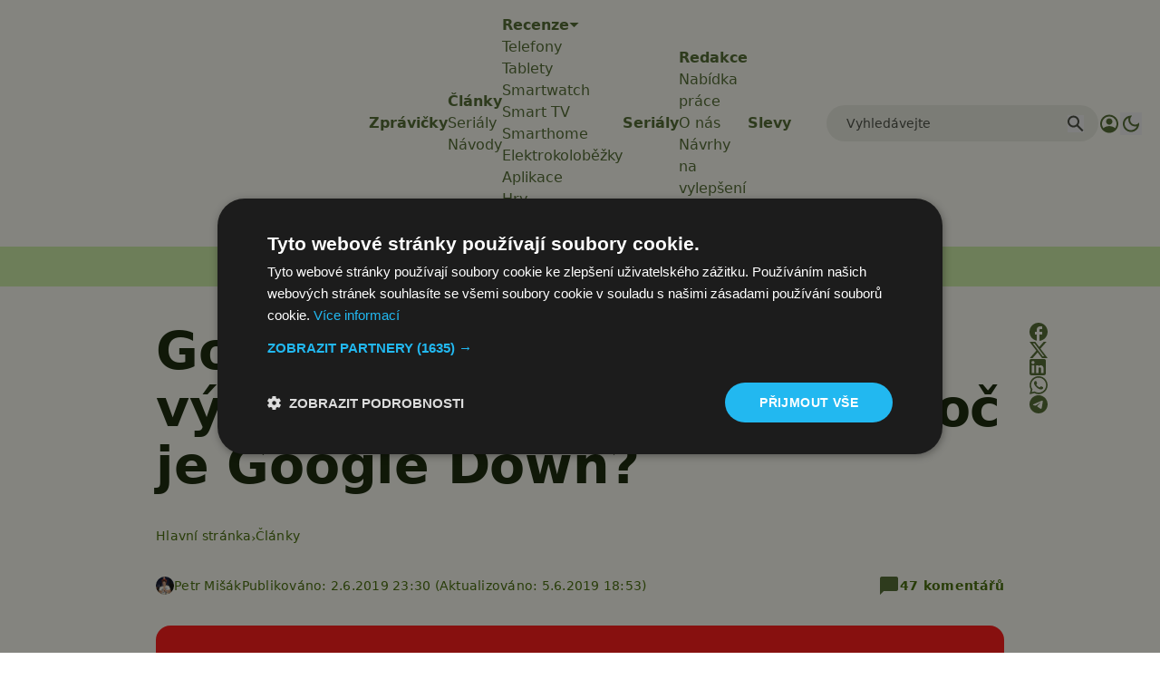

--- FILE ---
content_type: text/html; charset=utf-8
request_url: https://www.google.com/recaptcha/api2/aframe
body_size: 267
content:
<!DOCTYPE HTML><html><head><meta http-equiv="content-type" content="text/html; charset=UTF-8"></head><body><script nonce="NmIMgzX3iblomgCGpZM9Hg">/** Anti-fraud and anti-abuse applications only. See google.com/recaptcha */ try{var clients={'sodar':'https://pagead2.googlesyndication.com/pagead/sodar?'};window.addEventListener("message",function(a){try{if(a.source===window.parent){var b=JSON.parse(a.data);var c=clients[b['id']];if(c){var d=document.createElement('img');d.src=c+b['params']+'&rc='+(localStorage.getItem("rc::a")?sessionStorage.getItem("rc::b"):"");window.document.body.appendChild(d);sessionStorage.setItem("rc::e",parseInt(sessionStorage.getItem("rc::e")||0)+1);localStorage.setItem("rc::h",'1769314358744');}}}catch(b){}});window.parent.postMessage("_grecaptcha_ready", "*");}catch(b){}</script></body></html>

--- FILE ---
content_type: text/javascript
request_url: https://app.prijmout-cookies.cz/api/get_ip_script
body_size: -148
content:
var lynt_country = 'US'; var lynt_ip = '3.148.228.234';